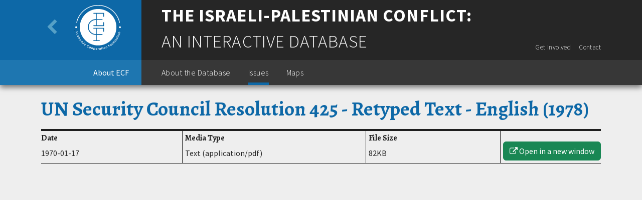

--- FILE ---
content_type: text/html; charset=UTF-8
request_url: https://ecf.org.il/media_items/958
body_size: 8870
content:



<!DOCTYPE html>
<html lang="en" xmlns="http://www.w3.org/1999/html">
<head>
    <meta charset="utf-8">
    <meta name="viewport" content="width=device-width, initial-scale=1">
    <link rel="icon" type="image/ico" href="/assets/img/favicon.ico" />
    <title>ECF - Economic Cooperation Foundation: UN Security Council Resolution 425 - Retyped Text - English (1978)</title>
    <script src="https://use.fontawesome.com/3b06ded047.js"></script>
    <link rel="stylesheet" href="/assets/lib/bootstrap/css/945fb3ff8106aaf5eda73c29e0d47826-bootstrap.min.css">
    <link rel="stylesheet" href="/assets/vnd/swal/64909aaf85c1c792b480608fc16d419c-sweet-alert.css">
    <link rel="stylesheet" href="/assets/css/5c49c81c20a901dd54d0d16699c41abf-main.min.css">
    <link rel="stylesheet" href="/assets/css/2c70ce71fd25a886e26166bc3c2f98f4-frontEnd.min.css">
    <meta property="og:type" content="article" />


  <meta name="twitter:title" content="UN Security Council Resolution 425 - Retyped Text - English (1978)" />
  <meta property="og:title"  content="UN Security Council Resolution 425 - Retyped Text - English (1978)" />

  <meta property="og:description"  content="UN Security Council Resolution 425 - Retyped Text - English (1978). United Nations Security Council (1978) Resolution 425, 19 March 1978, S/RES/425." />
  <meta name="twitter:description" content="UN Security Council Resolution 425 - Retyped Text - English (1978). United Nations Security Council (1978) Resolution 425, 19 March 1978, S/RES/425." />
  <meta name="description" content="UN Security Council Resolution 425 - Retyped Text - English (1978). United Nations Security Council (1978) Resolution 425, 19 March 1978, S/RES/425.">

<meta name="twitter:card" content="UN Security Council Resolution 425 - Retyped Text - English (1978). United Nations Security Council (1978) Resolution 425, 19 March 1978, S/RES/425."/>

<meta name="keywords" content="historic document, UN, English, -, Retyped, Text, (1978), Security, Council, 425, Resolution">

    
  <link rel="stylesheet" href="/assets/css/98ecc5425989ddbea86ab130edf58335-term.min.css">

</head>
<body>
    <a href="#content" class="sr-only">Skip to main content</a>
    <header class="d-none d-md-block">
      <div class="bkg">
        <div class="LT"></div>
        <div class="RT"></div>
        <div class="LB"></div>
        <div class="RB"></div>
      </div>
      <div class="container-lg">
        <div class="row">
          <div class="col items">
            <div class="logo-container LT">
              <a href="/">
                <span class="fa fa-chevron-left fa-2x"></span>
                <img src="/assets/img/0bdeaa27b44ff8bc8acd7b9d05f3d70d-ECF-Logo-text-white.svg" alt="ECF logo" height="90">
              </a>
            </div>
            <div class="RT">
              <h1 style="grid-row:1; grid-column: 1/4"><a href="/db/">The Israeli-Palestinian Conflict:</a></h1>
              <h2 style="grid-row:2"><a href="/db/">An Interactive Database</a></h2>
              <a class="d-none d-lg-block smallLink" style="grid-row:2" href="/get-involved/">Get Involved</a>
              <a class="d-none d-lg-block smallLink" style="grid-row:2" href="/contact-us/">Contact</a>
            </div>
            <div class="LB">
              
                <a href="/about-ecf/overview#start">About ECF</a>
            </div>
            <ul class="ecf-nav RB">
              
                <li >
                  <a href="/about-db/#start">About the Database</a>
                </li>
              
                <li class="active">
                  <a href="/issues/#start">Issues</a>
                </li>
              
                <li >
                  <a href="/maps/#start">Maps</a>
                </li>
              
              <li class="d-lg-none">
                <a href="/get-involved/">Get Involved</a>
              </li>
              <li class="d-lg-none">
                <a href="/contact-us/">Contact</a>
              </li>
            </ul>
          </div>
        </div>
      </div>
    </header>
    
    <nav class="d-md-none navbar navbar-dark bg-dark">
      <div class="container-fluid">
        <a class="navbar-brand" href="/"><img src="/assets/img/0bdeaa27b44ff8bc8acd7b9d05f3d70d-ECF-Logo-text-white.svg" alt="ECF logo" height="38"> ECF<strong class="text-ecflb">Maps &amp; Data</strong></a>
        <button class="navbar-toggler" type="button" data-bs-toggle="collapse" data-bs-target="#mobileNav" aria-controls="mobileNav" aria-expanded="false" aria-label="Toggle navigation on mobile">
          <span class="navbar-toggler-icon"></span>
        </button>
        <div class="collapse navbar-collapse" id="mobileNav">
          <div class="navbar-nav">
          
            <a class="nav-link " href="/about-ecf/overview#start">About ECF</a>
          
            <a class="nav-link " href="/about-db/#start">About the Database</a>
          
            <a class="nav-link active" href="/issues/#start">Issues</a>
          
            <a class="nav-link " href="/maps/#start">Maps</a>
          
            <a class="nav-link" href="/get-involved/">Get Involved</a>
            <a class="nav-link" href="/contact-us/">Contact</a>
          </div>
        </div>
      </div>
    </nav>
    <div class="container" id="content">
      
  <div class="row">
  <div class="col">
    <div class="pageTitleRow-ctnr">
      <h1>UN Security Council Resolution 425 - Retyped Text - English (1978)</h1>
      <div class="pageTitleRow-component"> </div>  
      
    </div>
  </div>
</div>


  <div class="row my-2">
    <div class="col">
      <div class="metadataRowFlex">
        <div class="metadataCard">
          <h5>Date</h5>
          1970-01-17
        </div>
        <div class="metadataCard">
          <h5>Media Type</h5>
          Text (application/pdf)
        </div>
        <div class="metadataCard">
          <h5>File Size</h5>
          82KB
        </div>
        <div class="metadataCard centerButton">
          <a class="btn btn-success" href="https://content.ecf.org.il/files/M00712_UNSCRes425RetypedTextEnglish.pdf" target="_blank"><i class="fa fa-external-link"></i>
            Open in a new window</a>
        </div>
      </div>
    </div>
  </div>
  
      
        
  <div class="row">
    <div class="col">
      <div class="mediaItem">
      
        
              <div class="embed-responsive">
                <iframe class="embeddedPdf" src="https://content.ecf.org.il/files/M00712_UNSCRes425RetypedTextEnglish.pdf"></iframe>
              </div>
        
      
      </div>
    </div>
  </div>
  <div class="row">
    <div class="col">
      <h5>Citation</h5>
      <p>
        United Nations Security Council (1978) Resolution 425, 19 March 1978, S/RES/425.
      </p>
      <p>
        <i>abbr.: United Nations 1978.</i>
      </p>
    </div>
  </div>

      
    

    </div>
    <footer>
      <div class="footer-top">
       <p class="donors">
  The database project was made possible by the generous support of:
</p>
<table style="border:none; border-spacing: 0">
  <tr>
    <td><img class="donors" src="/assets/img/04fc99dc0e161b62580d73c797039535-Embassy-of-Denmark.png" alt="Embassy of Denmark Logo"></td>
  </tr>
  <tr>
    <td class="donors"><em>Embassy of Denmark</em> Tel-Aviv</td>
  </tr>
</table>
      </div>
      <div class="footer-bottom">
        <ul>
          <li>&copy; ECF 2015-Present </li>
          <li><a href="/tos/">Terms of Service</a></li>
          <li><a href="/contact-us/">Contact</a></li>
          <li><a href="/get-involved/">Get Involved</a></li>
        </ul>
      </div>
    </footer>
    <script src="/assets/lib/jquery/d90567c4cdad431137dfb61d79a583ed-jquery.min.js"></script>
    <script src="/assets/lib/tether/js/ecdfd3dc464ceda5f483bb5c96a6e3d2-tether.min.js"></script>
    <script src="https://cdn.jsdelivr.net/npm/@popperjs/core@2.9.2/dist/umd/popper.min.js"></script>
    <script src="/assets/lib/bootstrap/js/22a139dbfe56773e4553d36f7f525fae-bootstrap.min.js"></script>
    <script src="/jsRoutes"></script>
    <script src="/assets/js/cff63b73000659f369f5f17093b23d99-Utils.js"></script>
    <script src="/assets/js/87e59f368c5f2af4850b319a60c5becb-BackgroundImageRotator.js"></script>
    
  <script type="text/javascript">
    $(document).ready( function(){
        BackgroundImageRotator.useDefault();
    } );
  </script>
  <script>
    (function(i,s,o,g,r,a,m){i['GoogleAnalyticsObject']=r;i[r]=i[r]||function(){
          (i[r].q=i[r].q||[]).push(arguments)},i[r].l=1*new Date();a=s.createElement(o),
        m=s.getElementsByTagName(o)[0];a.async=1;a.src=g;m.parentNode.insertBefore(a,m)
    })(window,document,'script','//www.google-analytics.com/analytics.js','ga');

    ga('create', 'UA-75085410-1', 'auto');
    ga('send', 'pageview');

</script>
</body>
</html>







--- FILE ---
content_type: text/css; charset=UTF-8
request_url: https://ecf.org.il/assets/css/5c49c81c20a901dd54d0d16699c41abf-main.min.css
body_size: 1639
content:
body{background-color:#eee;padding-bottom:0;min-height:100vh;display:flex;flex-direction:column}a{color:#094b78}a:hover{color:#094b78;text-decoration:underline}.buttonBar{float:right;padding:0 0 0 .25em;border-left:1px solid rgba(0,0,0,0.25);white-space:nowrap}.buttonBar .btn{margin-left:.25em}.noData{color:#a2a2a2;text-shadow:0 2px 1px #fff;padding:1em;text-align:center}.titledValue .title{font-weight:bold;width:100px;display:inline-block}.titledValue .value{display:inline-block}.titledValue .missingData{color:#c8c8c8}tr.infoLine td.infoCell{border-top:none}.d-grid-2up{grid-template-columns:auto auto}.placeholder{border-radius:5px;border:1px solid #007700;background-color:#4f4;color:#007700;font-style:italic;padding:3em;box-shadow:0 2px 4px rgba(0,0,0,0.5) inset;text-shadow:0 2px 4px rgba(0,0,0,0.5)}.code{font-family:Menlo,Monaco,Courier,monospace}.help-icon{display:block;margin-left:auto;margin-right:auto;text-align:center}.tagsContainer{text-align:center}.tag{display:inline-block;color:white;border-radius:7.66666667px;padding:4px;margin:3px;cursor:pointer;font-size:8pt;font-family:"Source Sans Pro",Helvetica,Arial,sans-serif}.tag:before{content:"#";display:inline}.tag .badge{background-color:white;color:#6f6f6f;border-radius:5.75px;padding:4px;font-size:8pt;margin-left:.5em;font-weight:normal}.tag:hover{text-decoration:none;background-color:#1187d7}a.tag:hover{color:white}.tag:active{text-decoration:none;background-color:#0d69a8}.tag:empty{display:none}.tag-default{background-color:#6f6f6f}.tag-selected{background-color:#0d69a8}.tag-default span.badge{background-color:white;color:#6f6f6f}.tag-selected span.badge{background-color:white;color:#0d69a8}ul.cardList{list-style-type:none;margin:0;padding:0}ul.cardList li.mapCard{padding-bottom:1em;border-bottom:1px solid rgba(0,0,0,0.1);margin-bottom:.5em}ul.cardList li.mapCard h3{font-size:1.2em;border-bottom:none;padding-bottom:0;margin-bottom:.5em}ul.cardList li.mapCard h3 a{text-decoration:none}ul.cardList li.mapCard .tagContainer{margin:.5em 0}ul.cardList li.mapCard:last-child{border-bottom:none}ul.cardList li.mapCard .description{font-size:.9em;padding:.5em;background-color:rgba(0,0,0,0.025);border:1px solid rgba(255,255,255,0.1);border-radius:3px;-webkit-transition:height .5s;-moz-transition:height .5s;-ms-transition:height .5s;-o-transition:height .5s;transition:height .5s}.badLink{background-color:#FF0000;color:#FF0}.itemList li{margin:.5em 0;position:relative;padding:3px}.itemList li a.itemTitle{display:block}.itemList li a.itemTitle:hover{background-color:rgba(255,255,0,0.4);text-shadow:0 2px 8px rgba(0,0,0,0.5)}.itemList li .itemActions{position:absolute;right:0;top:0;bottom:0;width:auto}.itemList li:nth-child(odd){background-color:rgba(128,128,255,0.05)}.navbarCtnr{background-color:#FFF;margin-bottom:1em;box-shadow:0 3px 6px rgba(0,0,0,0.25)}footer.backOffice{margin-top:auto;border-top:1px solid black;padding:1em;background-color:#BBB;box-shadow:0 4px 4px rgba(0,0,0,0.25) inset}.mapValidator .message{display:inline-block;margin-left:1em}.subTopicText{border-bottom:1px solid #CCCCCC}.subTopicText h3{border:none;margin:1em 0 .5em 0}.imageRadio{border:1px solid rgba(0,0,0,0.25);padding:4px;border-radius:4px}.imageRadio img{vertical-align:middle}.subIcon{font-size:small;position:relative;left:-0.3em;top:-0.3em}.breadcrumbECF{background-color:transparent;margin-top:1em}.breadcrumbECF li a{color:#0D68A7}main>h1{margin:1.5em 0 .5em 0}.pageTitleRow-ctnr{display:flex;flex-direction:row;flex-flow:wrap;margin:1.5em 0 .5em 0}.pageTitleRow-ctnr h1{flex-grow:1;flex-shrink:1;color:black;font-weight:bold;margin:0;color:#0D68A7}.pageTitleRow-ctnr hr.vr{margin-left:1em}.pageTitleRow-ctnr .pageTitleRow-component{flex-grow:0;flex-shrink:0;display:flex;flex-direction:row;align-items:center;justify-content:flex-end}.pageTitleRow-ctnr .pageTitleRow-component .btn{margin-left:.5em}.pageTitleRow-ctnr .pageTitleRow-component .btn i{vertical-align:middle}.pageTitleRow-ctnr .pageTitleRow-component .vSep{display:inline-block;height:100%;border-left:1px solid rgba(0,0,0,0.25);border-right:1px solid rgba(255,255,255,0.75);width:2px;margin:0 .5em 0 1em}.pageTitleRow-ctnr .pageTitleRow-subtitle{width:100%;flex-grow:0;flex-shrink:0;font-size:.9em;color:#446}.well{border-radius:5px;background-color:rgba(0,0,0,0.05);box-shadow:0 2px 8px rgba(0,0,0,0.4) inset;padding:1em}.well .btn{box-shadow:0 2px 8px rgba(0,0,0,0.4)}ol.publicationPath{list-style:none;padding:3px}ol.publicationPath li{display:inline-block;margin:0}ol.publicationPath li a{display:block;padding:0 12px;height:24px;background-color:white;border:1px solid black;border-radius:0 0 12px 0;box-shadow:0 2px 4px rgba(0,0,0,0.2) inset,0 2px 4px rgba(0,0,0,0.2);text-shadow:0 2px 2px rgba(0,0,0,0.2);text-decoration:none}ol.publicationPath li a:hover{background-color:yellow}.label-info{background-color:#0D68A7}.page-item.active .page-link{color:white;background-color:#1E76B0}.page-item .page-link{color:#1E76B0;background-color:white}.text-ecflb{color:#1E76B0}a.navbar-link{text-decoration:none}strong.text-ecflb{text-decoration:none;font-weight:bold}

--- FILE ---
content_type: text/css; charset=UTF-8
request_url: https://ecf.org.il/assets/css/2c70ce71fd25a886e26166bc3c2f98f4-frontEnd.min.css
body_size: 2768
content:
@import url(https://fonts.googleapis.com/css?family=Source+Sans+Pro:400,400italic,300,600,700|Alegreya:700);.termList{background-color:#DDD;box-shadow:0 2px 4px rgba(0,0,0,0.5) inset;border:1px solid #AAA}.termList li.term{border:1px solid #EEE;background-color:#f5f5f5;margin:.5em;padding:.5em;box-shadow:0 2px 4px rgba(0,0,0,0.5)}.termList li.term div.termName{font-weight:bold}.termList li.term div.buttons{float:right}.vh-50{height:50vh;overflow-y:scroll}.btn-ecf{color:white;background-color:#0D68A7;border-color:#094b78}.btn-outline-ecf{border-color:#094b78;color:#094b78}.btn-outline-ecf:hover{background-color:#094b78;color:white}.formHelpText{line-height:2.5;color:#6c757d;margin-top:.25rem;font-size:.875em}body{font-family:"Source Sans Pro",Helvetica,Arial,sans-serif;color:#262626;padding-bottom:0;display:flex;flex-direction:column;min-height:100vh}h1{color:#0D68A7;font-family:'Alegreya',serif;margin-top:70px}h2{margin:70px 0;border-top:1px solid #373737;padding-top:70px;font-family:'Alegreya',serif}h3{font-family:'Alegreya',serif;border-bottom:1px solid #888;padding-bottom:16px;margin-bottom:20px}h4{color:#0D68A7;font-family:'Alegreya',serif;border-bottom:1px solid #888;padding-bottom:16px;margin-top:25px;margin-bottom:20px}h5{font-family:'Alegreya',serif;font-weight:bold}hr{border-bottom:1px solid #262626}.runningText{font-size:16px;line-height:1.8}.runningText ul{padding-left:1em}.beta-notice{color:#0D68A7}header .bkg{position:absolute;top:0;left:0;right:0;z-index:-1;display:grid;height:170px;grid-template-rows:120px 50px;grid-template-columns:1fr 1fr;box-shadow:0 5px 10px rgba(0,0,0,0.5)}header .bkg .LT{background-color:#0D68A7}header .bkg .RT{background-color:#262626}header .bkg .LB{background-color:#1E76B0}header .bkg .RB{background-color:#373737}header .items{display:grid;height:170px;grid-template-rows:120px 50px;grid-template-columns:200px 1fr}header .items .LT{background-color:#0D68A7}header .items .RT{background-color:#262626;display:grid;grid-template-columns:1fr auto auto;grid-template-rows:1fr;padding-left:40px;padding-bottom:1rem}header .items .RT h1,header .items .RT h2{align-self:center;font-family:'Source Sans Pro',sans-serif;text-transform:uppercase;color:white;font-size:2.2rem;font-weight:700;letter-spacing:.03em;margin:0;border:none}header .items .RT h1 a,header .items .RT h2 a{color:white;text-decoration:none}header .items .RT h2{font-weight:300;padding-top:0;white-space:nowrap}header .items .RT a{color:white;text-decoration:none;display:block}header .items .RT a.smallLink{text-align:right;padding:0 0 0 1rem;align-self:end;font-size:10pt;font-weight:300;letter-spacing:.03em}header .items .RT a.smallLink:hover{color:#1E76B0}header .items .LB{background-color:#1E76B0}header .items .LB a{color:white;display:block;height:100%;line-height:50px;text-decoration:none;text-align:right;padding-right:25px}header .items .LB a:hover{color:#262626}header .items .RB{background-color:#373737}header .items .logo-container{width:200px;text-align:left;background-color:#0D68A7;padding:10px;margin:0}header .items .logo-container img{vertical-align:middle}header .items .logo-container span{position:relative;top:7px;color:#56A0C6;margin-right:1em}header .items .logo-container a{display:block;border-radius:10px}header .items .logo-container a:hover{background-color:rgba(0,0,0,0.1)}header .items .ecf-nav{height:50px;padding:0 0 0 40px;list-style:none;position:relative;border:0}header .items .ecf-nav li{display:inline-block;margin-right:2em;height:100%;line-height:50px;position:relative}header .items .ecf-nav li.active:after{content:"";display:block;position:absolute;height:5px;left:0;right:0;bottom:0;background-color:#0D68A7}header .items .ecf-nav li:hover::after{content:"";display:block;position:absolute;height:5px;left:0;right:0;bottom:0;background-color:#0D68A7}header .items .ecf-nav li a{text-shadow:none;color:#FFF;font-weight:300;font-size:16px;letter-spacing:.03em;text-decoration:none}header .items .ecf-nav li a:hover{background-color:transparent;color:white}header .items .ecf-nav li a:active{background-color:transparent;color:#6F6F6F}header .items .ecf-nav li a:focus{background-color:transparent;color:#6F6F6F}header.ecfHeader .bkg .LT{background-color:#0D68A7}header.ecfHeader .bkg .RT{background-color:#262626}header.ecfHeader .bkg .LB{background-color:#1E76B0}header.ecfHeader .bkg .RB{background-color:#373737}header.ecfHeader .items{grid-template-columns:1fr 200px}header.ecfHeader .items .LT{display:flex;flex-direction:row;align-items:end}header.ecfHeader .items .LT ul.small-links{margin-left:auto;list-style:none;margin-right:.5em;align-self:flex-end}header.ecfHeader .items .LT ul.small-links li{display:inline-block;padding:0 .5em}header.ecfHeader .items .LT ul.small-links li a{display:block;color:white;height:100%;text-decoration:none;font-size:10pt;font-weight:300;letter-spacing:.03em}header.ecfHeader .items .LT ul.small-links li a:hover{color:#262626}header.ecfHeader .items .RT{display:grid;font-family:"Open Sans",Helvetica,Arial,sans-serif;font-weight:bold;color:white;text-transform:uppercase;font-size:17pt;align-self:center;padding:0 0 0 1rem}header.ecfHeader .items .RT a:hover{color:#0D68A7}header.ecfHeader .items .LB ul.navEcf li.nav-item a.nav-link{padding:0 1rem !important}header.ecfHeader .items .LB ul.navEcf li.nav-item a.dropdown-item{color:#0D68A7;text-align:left}header.ecfHeader .items .LB ul.navEcf li.nav-item.active a.nav-link{font-weight:bold}header.ecfHeader .items .RB{padding-left:1rem;align-self:center}header.ecfHeader .items .RB a{color:#FFF;text-decoration:none}header.ecfHeader .items .RB a:hover{color:#1E76B0}footer{font-size:.8em;text-align:center;font-family:'Source Sans Pro',sans-serif;margin-top:auto}footer em{font-weight:bold;font-style:normal}footer .footer-top{margin-top:50px;padding:1em;background-color:#373737;color:white}footer .footer-top table{margin:auto}footer .footer-top table td{text-align:center;padding:5px}footer .footer-top .donors{color:#c3c3c3}footer .footer-top img.donors{opacity:.76}footer .footer-bottom{background-color:#262626;color:#6F6F6F;padding:1em 0 2em 0}footer .footer-bottom ul{list-style:none;padding:0;margin:0}footer .footer-bottom ul li{margin:0;padding:10px;display:inline-block;color:#a2a2a2}footer .footer-bottom ul li a{color:#a2a2a2}footer .footer-bottom ul li a:hover{color:#1E76B0;text-decoration:none}footer .footer-bottom ul li a:active{color:yellow}.topicItemsGrid{display:grid;grid-template-columns:1fr 1fr 1fr 1fr;grid-column-gap:1em}@media (max-width:768px){.topicItemsGrid{display:grid;grid-template-columns:1fr 1fr;grid-column-gap:1em}}@media (max-width:567px){.topicItemsGrid{display:block}}.topicItem{text-align:left;margin-top:70px;margin-bottom:70px}.topicItem h5{text-align:center;background-color:#373737;font-family:"Source Sans Pro",Helvetica,Arial,sans-serif;font-weight:600;letter-spacing:.03em;color:white;font-size:12pt}.topicItem h5 a{padding:3px;color:white;display:block;margin:0}.topicItem h5 a:hover{color:white;text-decoration:none;background-color:#1E76B0}.topicItem h6{text-align:left;font-size:10pt;font-family:"Source Sans Pro",Helvetica,Arial,sans-serif;font-weight:600}.topicItem ul.subTopics{text-align:left;padding-left:1em}.categoryItemCtnr{display:grid;grid-template-columns:1fr 1fr 1fr;grid-gap:.5em}@media (max-width:768px){.categoryItemCtnr{grid-template-columns:1fr;grid-column-gap:1em}}.categoryItem{text-align:center}.categoryItem a{border-radius:5px;background-color:#0D68A7;margin:.3em;padding:.8em;font-size:1.2em;color:white;display:block}.categoryItem a:hover{box-shadow:0 2px 5px rgba(0,0,0,0.5);text-decoration:none;background-color:#1E76B0}.categoryItem a:active{color:yellow}.feature{font-size:1.2em;text-align:center;margin-top:70px;margin-bottom:70px}.feature .fa{color:#373737}.feature strong{display:block}.feature strong a{color:#373737}.feature strong a:hover{color:#1E76B0;text-decoration:none}#coverPhoto{background-size:100% auto;background-position-y:-20px;background-color:#094b78;background-repeat:no-repeat;background-attachment:fixed;z-index:-3;position:relative}#coverPhoto .copyright{position:absolute;z-index:1;transform:rotate(90deg);top:9px;left:11px;transform-origin:0;color:white;font-size:small;text-shadow:0 0 4px black}#coverPhoto .row{height:300px;align-items:end}#coverPhoto h1{color:#FFF;font-family:"Source Sans Pro",Helvetica,Arial,sans-serif;font-weight:700;font-size:28pt;text-transform:uppercase;letter-spacing:.03em;text-shadow:0 0 8px black}iframe{border:none}.divider{border-bottom:1px solid #888;margin:25px 0}.columnTagsContainer{column-count:4;-moz-column-count:4;-webkit-column-count:4;text-align:left}.columnTagsContainer a{display:block;color:#262626;text-decoration:underline}.columnTagsContainer a:hover{color:#0D68A7}.columnTagsContainer .letter{margin:.5em 0}.columnTagsContainer .letter .cap{color:white;background-color:black;display:inline-block;width:1.4em;height:1.4em;text-align:center;font-weight:bold}@media screen and (max-width:991px){.columnTagsContainer{column-count:2;-moz-column-count:2;-webkit-column-count:2}}@media screen and (max-width:576px){.columnTagsContainer{column-count:1;-moz-column-count:1;-webkit-column-count:1}}.ecfULGray{color:#6F6F6F}.errorMessage{margin:4em auto;width:80%;text-align:center;border-top:1px solid black;border-bottom:1px solid black;padding:2em}.errorMessage h1{font-family:"Open Sans",Helvetica,Arial,sans-serif;font-size:36pt;font-weight:bold;margin-bottom:.5em}ol.publications{padding:0;list-style:none}ol.publications li.publicationItem{padding:0;border:1px solid rgba(0,0,0,0.1);margin:0 0 5px 0}ol.publications li.publicationItem a{padding:5px;display:block;text-decoration:none;transition:background-color ease-out .5s}ol.publications li.publicationItem a:hover{background-color:rgba(255,255,255,0.7)}ol.publications li.publicationItem a:active{background-color:rgba(255,255,128,0.8)}ol.publications li.publicationItem:nth-child(odd){background-color:rgba(0,0,32,0.1)}ol.publications li.publicationItem .itemType{padding:5px;float:right}ol.publications li.publicationItem .description{padding:5px;margin-left:18px;font-size:.9em;height:2em;overflow:hidden;transition:height ease-out .5s}.imagePublicationCtnr{display:block;text-decoration:none}.imagePublicationCtnr .imagePublication{display:block;max-width:100%;margin:auto}.publicationDate{font-weight:normal;font-style:italic}div.whatWeDo{display:grid;grid-template-columns:1fr 1fr;grid-template-rows:4fr}div.whatWeDo .imageBox img{display:block;padding:0;margin:0;width:100%;height:100%;object-fit:cover}div.whatWeDo .textBox{display:flex;flex-direction:column;color:white;background-color:#007db7;font-family:"Source Sans Pro",Helvetica,Arial,sans-serif;justify-content:center;padding:4em}div.whatWeDo .textBox h3{font-weight:bold;font-family:"Source Sans Pro",Helvetica,Arial,sans-serif;border:none}div.whatWeDo .textBox a{display:block;color:white;text-decoration:underline}div.whatWeDo .textBoxDark{background-color:#16387b}@media (max-width:1200px){div.whatWeDo{display:grid;grid-template-columns:1fr;grid-template-rows:8fr}}@media (min-width:1201px){div.whatWeDo .imageBox.r2{grid-row:2;grid-column:1}div.whatWeDo .textBox.r2{grid-row:2;grid-column:2}div.whatWeDo .imageBox.r4{grid-row:4;grid-column:1}div.whatWeDo .textBox.r4{grid-row:4;grid-column:2}}img.topBandImage{object-fit:cover;max-height:400px;display:block;width:100%}

--- FILE ---
content_type: text/css; charset=UTF-8
request_url: https://ecf.org.il/assets/css/98ecc5425989ddbea86ab130edf58335-term.min.css
body_size: 445
content:
.metadataRowFlex{display:flex;flex-direction:row;border-top:4px solid #1e1e1e;border-bottom:1px solid #1e1e1e;flex-wrap:wrap}.metadataRowFlex h5{border:none;padding:0}.metadataRowFlex .metadataCard{padding:5px;flex-grow:1;border-right:1px solid #1e1e1e}.metadataRowFlex .metadataCard:first-child{padding-left:0}.metadataRowFlex .metadataCard:last-child{flex-grow:0;border-right:none;padding-right:0}@media (max-width:768px){.metadataRowFlex{flex-direction:column}.metadataRowFlex .metadataCard{border-right:none;border-bottom:1px solid #1e1e1e;padding:5px}.metadataRowFlex .metadataCard h5{display:inline-block}.metadataRowFlex .metadataCard:first-child{padding-left:5px}}h1{color:#1e1e1e}h5{font-family:'Alegreya',serif;font-size:16px;font-weight:bold;color:#1e1e1e;border-bottom:1px solid #1e1e1e;padding:1em 0}h6{display:inline;font-family:'Alegreya',serif;font-size:14px;font-weight:bold;color:#1e1e1e}a.topic{font-weight:bold}a.tagLink{font-style:italic}.termBody{margin-top:1em}.mediaItem{text-align:center}.mediaItem img{max-width:100%}.mediaItem .embeddedPdf{width:100%;height:70em}.centerButton a.btn{display:block;margin-top:1em}.mediaItems{list-style:none;padding:none}

--- FILE ---
content_type: application/javascript; charset=UTF-8
request_url: https://ecf.org.il/assets/js/cff63b73000659f369f5f17093b23d99-Utils.js
body_size: 2977
content:
/* jshint esversion:6 */

/**
 * Generally useful javascript utilities.
 */

function autoHeight( emt ) {
    var clone = emt.clone();
    clone.css('height', 'auto');
    clone.css('visibility', 'hidden');

    emt.parent().append(clone);
    var height = clone.innerHeight();
    clone.remove();
    return height;
}

function toggleDescription(btn) {
    const $btn = $(btn);
    const $parent = $btn.parent().parent();
    const shouldExpand = $parent.data("state") !== "expanded";

    if ( shouldExpand ) {
        if ( $parent.data("originalHeight") === undefined ) {
            $parent.data("originalHeight", $parent.innerHeight());
        }
        var newHeight = Math.round(autoHeight($parent));
        $parent.css("height", newHeight+"px");
        $btn.text("Less");
        $parent.data("state","expanded");
    } else {
        $parent.css("height", $parent.data("originalHeight")+"px");
        $btn.text("More");
        $parent.data("state","folded");
    }
}

var makeHighlightFunction = function( color ) {
    return function( $emt ) {
        $emt.animate(
            {"background-color": color},
            {
                duration: 1000,
                complete: function () {
                    $emt.animate({"background-color": "#FFF"}, {duration: 1000});
                }
            });
    };
};

var Utils = (function () {
    var NUM_FORMAT_REGEX = /(.)(?=(\d{3})+$)/g;
    var POSSIBLE_YEAR_NAMES = ["established", "since", "year", "until"];
    var formatNumber = function(num, precision) {
        return String(num.toFixed(Math.max(0, ~~precision))).replace(NUM_FORMAT_REGEX,'$1,');
    };


    var defaultHtmlToTableOptions = {
        headers: ["Key", "Value"],
        tableClass: "utils-propertyTable"
    };

    /**
     * Some useful values filters for key-value tables.
     * @type type
     */
    var filters = {
      removeUnderscore: function(kv) {
          if (kv) {
              if ( typeof(kv.value) !== "string" ) {
                  kv.value = String(kv.value);
              }
            return {
                key:kv.key.replace(/_/g," "),
                value: (kv.value.replace) ? kv.value.replace(/_/g, " ") : kv.value
            };
          } else {
              return null;
          }
      },
      emptyToLabel: function(kv) {
          if (kv) {
            if ( typeof(kv.value) !== "string" ) {
                kv.value = String(kv.value);
            }
            var value=kv.value.trim();

            if ( (value === "") ||
                  ( value.toLowerCase() === "<null>") ||
                  ( value.toLowerCase() === "null")   ||
                  ( value.toLowerCase() === "undefined") ) {
              value = '<span class="noData">No Data</span>';
            }

            return { key:kv.key, value:value };

          } else {
              return null;
          }
      },
      formatNumbers: function(kv){
        if ( kv ) {
            var nVal = Number(kv.value);
            if ( !isNaN(nVal) ) {
                var ttl = kv.key.trim().toLowerCase();
                if ( POSSIBLE_YEAR_NAMES.indexOf(ttl) === -1 && ttl.indexOf("year")===-1 ) {
                    var pcsn = (nVal%1>0) ? 2 : 0;
                    return {
                        key: kv.key,
                        value: formatNumber(Number(kv.value),pcsn)
                    };
                }
            }
            return kv;
        }
      }
    };

    var makeElement = function (type, options, content) {
        var emt = document.createElement(type);
        var $emt = $(emt);
        if (typeof options === 'string') {
            options = {
                classes: [options]
            };
        }
        if (options) {
            if (options.classes) {
                if (typeof options.classes === 'string') {
                    $emt.addClass(options.classes);
                } else {
                    for (var cls in options.classes) {
                        $emt.addClass(options.classes[cls]);
                    }
                }
            }
            if ( options.data ) { $emt.data(options.data); }
            if ( options.id ) { emt.id = options.id; }
            if ( options.value ) { $emt.val(options.value); }
            if ( options.type ) { emt.type=options.type; }
            if ( options.name ) {emt.name=options.name; }
            if ( options.src ) {emt.src=options.src; }
            if ( options.placeholder ) { emt.placeholder=options.placeholder; }
            if ( options.selected ) { emt.selected=true; }
            if ( options.checked ) { emt.checked=true; }
        }

        if (typeof content !== 'undefined') {
            if ( !$.isArray(content) ) {
                content = [content];
            }
            $(content).each( function(i,sub) {
                if (typeof sub === 'string') {
                    $emt.append(document.createTextNode(sub));
                } else {
                    $emt.append(sub);
                }
            });
        }
        return emt;
    };

    var makeA = function (href, options, content) {
        var emt = makeElement("a", options, content);
        emt.href = href;
        return emt;
    };

    var makeLi = function (options, content) {
        return makeElement("li", options, content);
    };

    var makeButton = function (onClick, options, content) {
        var btn = makeElement("button", options, content);
        btn.onclick = onClick;
        return btn;
    };

    return {
        makeA: makeA,
        makeLi: makeLi,
        makeButton: makeButton,
        makeDiv: function(options, content) {
            if ( content ) {
                return makeElement("div", options, content) ;
            } else {
                return makeElement("div", {}, options );
            }
        },
        makeElement: makeElement,
        /**
         * Draws mapbox style `style` on DOM element canvas
         */
        drawStyleOnCanvas: function (style, canvas) {
            var lineWidth = 0; //have to limit this, due to small size of legend.
            var lineOffset = 0;
            if (style.stroke) {
                lineWidth = Math.max(Math.min(style.weight, 8), 1);
                lineOffset = lineWidth;
            }
            var x = canvas.width / 2;
            var y = canvas.height / 2;
            var r = Math.max(Math.min(x, y) - lineOffset, 5);


            var context = canvas.getContext("2d");
            context.save();
            context.clearRect(0, 0, canvas.width, canvas.height);

            if (style.fill) {
                context.fillStyle = style.fillColor;
                context.globalAlpha = style.fillOpacity || 1;
                context.beginPath();
                context.arc(x, y, r, 0, 2 * Math.PI, false);
                context.fill();
            }
            if (style.stroke) {
                if (style.dashArray) {
                    context.setLineDash(style.dashArray.split(" "));
                }
                context.strokeStyle = style.color;
                context.globalAlpha = style.opacity || 1;
                context.lineCap = style.lineCap;
                context.lineWidth = lineWidth;

                context.beginPath();
                context.arc(x, y, r, 0, 2 * Math.PI, false);
                context.stroke();
            }
            context.restore();
        },

        fa: function (iconName) {
            return makeElement("i", {
                classes: ["fa", "fa-" + iconName]
            });
        },

        filters:filters,

        /**
         * Creates an HTML table from the object's properties.
         * @param {any} obj The object
         * @param {type} options Table options - see #defaultHtmlToTableOptions in this object.
         * @param { Array of (key,value)->(key,value) } filters for the generated table cells.
         * @returns {Element}
         */
        objectToHtmlTable: function (obj, options, filters) {
            var table = document.createElement("table");
            if (typeof options === 'undefined') {
                options = defaultHtmlToTableOptions;
            } else {
                for (var k in defaultHtmlToTableOptions) {
                    if (defaultHtmlToTableOptions.hasOwnProperty(k)) {
                        if (!options.hasOwnProperty(k)) {
                            options[k] = defaultHtmlToTableOptions[k];
                        }
                    }
                }
            }

            if ( typeof filters === 'undefined') {
                filters = [];
            }

            if (options.headers) {
                var h0 = document.createElement("th");
                $(h0).text(options.headers[0]);
                var h1 = document.createElement("th");
                $(h1).text(options.headers[1]);
                var headerRow = document.createElement("tr");
                $(headerRow).append(h0).append(h1);
                $(table).append(headerRow);
            }

            for (var key in obj) {

                var kv = { key:key, value:obj[key] };

                var i=0;
                while ( kv && i<filters.length ) {
                    kv = filters[i](kv);
                    i = i+1;
                }
                if ( kv ) {
                    var row = document.createElement("tr");
                    var keyTh = document.createElement("th");
                    keyTh.innerHTML=kv.key;

                    var valueTd = document.createElement("td");
                    valueTd.innerHTML=kv.value;

                    row.appendChild(keyTh);
                    row.appendChild(valueTd);

                    $(table).append(row);
                }
            }

            $(table).addClass(options.tableClass);
            return table;
        },

        arrayToHtmlTable: function (arr, options, filters) {
            var table = document.createElement("table");
            if (typeof options === 'undefined') {
                options = defaultHtmlToTableOptions;
            } else {
                for (var k in defaultHtmlToTableOptions) {
                    if (defaultHtmlToTableOptions.hasOwnProperty(k)) {
                        if (!options.hasOwnProperty(k)) {
                            options[k] = defaultHtmlToTableOptions[k];
                        }
                    }
                }
            }

            if ( typeof filters === 'undefined') {
                filters = [];
            }

            if (options.headers) {
                var h0 = document.createElement("th");
                $(h0).text(options.headers[0]);
                var h1 = document.createElement("th");
                $(h1).text(options.headers[1]);
                var headerRow = document.createElement("tr");
                $(headerRow).append(h0).append(h1);
                $(table).append(headerRow);
            }

            for (var idx in arr) {
                var rowData = arr[idx];
                var kv = { key:rowData.name, value:rowData.value };

                var i=0;
                while ( kv && i<filters.length ) {
                    kv = filters[i](kv);
                    i = i+1;
                }
                if ( kv ) {
                    var row = document.createElement("tr");
                    var keyTh = document.createElement("th");
                    var valueTd = document.createElement("td");

                    keyTh.innerHTML=kv.key;
                    valueTd.innerHTML=kv.value;
                    row.appendChild(keyTh);
                    row.appendChild(valueTd);

                    $(table).append(row);
                }
            }

            $(table).addClass(options.tableClass);
            return table;
        },

        makeCounter: function (callbackOnZero) {
            var counter = 0;
            return {
                countUp: function () {
                    counter++;
                },
                countDown: function () {
                    counter--;
                    if (counter === 0) {
                        callbackOnZero();
                    }
                },
                getCount: function () {
                    return counter;
                }
            };
        },

        highlightError: makeHighlightFunction("#F00"),
        highlightSuccess: makeHighlightFunction("#8F8"),
        round: function(num, placesAfterDot) {
            if ( typeof(placesAfterDot) === 'undefined' ) {
                return Math.round(num);
            }
            var factor = Math.pow(10, placesAfterDot);
            return Math.round(num*factor)/factor;
        }
    };
}());


--- FILE ---
content_type: text/plain
request_url: https://www.google-analytics.com/j/collect?v=1&_v=j102&a=1362830306&t=pageview&_s=1&dl=https%3A%2F%2Fecf.org.il%2Fmedia_items%2F958&ul=en-us%40posix&dt=ECF%20-%20Economic%20Cooperation%20Foundation%3A%20UN%20Security%20Council%20Resolution%20425%20-%20Retyped%20Text%20-%20English%20(1978)&sr=1280x720&vp=1280x720&_u=IEBAAEABAAAAACAAI~&jid=2097743649&gjid=174766413&cid=354502933.1768985534&tid=UA-75085410-1&_gid=889398831.1768985534&_r=1&_slc=1&z=28893106
body_size: -449
content:
2,cG-NT6H1ZDW09

--- FILE ---
content_type: application/javascript; charset=UTF-8
request_url: https://ecf.org.il/assets/js/87e59f368c5f2af4850b319a60c5becb-BackgroundImageRotator.js
body_size: 876
content:
/**
 * Deals with the alternating background image of the front end pages
 */

var BackgroundImageRotator = (function(){
    var timeout = 60*1000; // each image is left this timeout (in msec)
    var images=[];
    var currentImageIdx;
    var baseUrl;
    var comps;
    var inited = false;

    function init() {
        if ( inited ) return;
        var $coverImage = $("#coverPhoto");
        comps = {
            image: $coverImage,
            caption: $coverImage.find(".copyright")
        };
        inited = true;
    }

    var preload = function(url) {
        try {
            var img = new Image();
            img.src = url;
        } catch (e) { }
    };

    var processImageData = function(data) {
        baseUrl = data.baseUrl;
        if ( window.location.protocol === "https:" && ! baseUrl.startsWith("https:") ){
            baseUrl = baseUrl.replace("http:", "https:");
        }
        images = data.images;
        if ( images.length > 1 ) {
            currentImageIdx = Math.min(Math.round(Math.random()*images.length), images.length-1);
            window.setInterval(nextImage, timeout);
        } else {
            currentImageIdx = 0;
        }
        for ( var idx in images ) {
            preload( baseUrl + images[idx].filename );
        }
        showImage(currentImageIdx);
    };

    var showImage = function( idx ) {
        var image = images[idx];
        comps.caption.html( "<strong>" + image.captionBold + "</strong> " + image.captionNormal );
        comps.image.css("background-image", "url(" + baseUrl + image.filename + ")");
        comps.image.css("background-size", image.scale);
        comps.image.css("background-position-x", image.offsetX);
        comps.image.css("background-position-y", image.offsetY);
    };

    var nextImage = function(){
        currentImageIdx = (currentImageIdx+1)%images.length;
        showImage(currentImageIdx);
    };

    var start = function() {
        init();
        $.ajax( jsRoutes.controllers.BackgroundImagesCtrl.listImages() )
            .done( function(data,status,xhr) {
               processImageData(data);
            });
    };

    function useDefault(){
        init();
        $.ajax( jsRoutes.controllers.BackgroundImagesCtrl.apiGetFrontEndImage() )
            .done(function(data,status,xhr) {
                processImageData(data);
            });
    }


    return {
        start:start,
        nextImage:nextImage,
        useDefault:useDefault
    };

})();


--- FILE ---
content_type: text/javascript
request_url: https://ecf.org.il/jsRoutes
body_size: 15084
content:
var jsRoutes = {}; (function(_root){
var _nS = function(c,f,b){var e=c.split(f||"."),g=b||_root,d,a;for(d=0,a=e.length;d<a;d++){g=g[e[d]]=g[e[d]]||{}}return g}
var _qS = function(items){var qs = ''; for(var i=0;i<items.length;i++) {if(items[i]) qs += (qs ? '&' : '') + items[i]}; return qs ? ('?' + qs) : ''}
var _s = function(p,s){return p+((s===true||(s&&s.secure))?'s':'')+'://'}
var _wA = function(r){return {ajax:function(c){c=c||{};c.url=r.url;c.type=r.method;return jQuery.ajax(c)}, method:r.method,type:r.method,url:r.url,absoluteURL: function(s){return _s('http',s)+'ecf.org.il'+r.url},webSocketURL: function(s){return _s('ws',s)+'ecf.org.il'+r.url}}}
_nS('controllers.LayersCtrl'); _root['controllers']['LayersCtrl']['importLayer'] = 
        function() {
          return _wA({method:"POST", url:"/" + "backOffice/layers/"})
        }
      ;
_nS('controllers.LayersCtrl'); _root['controllers']['LayersCtrl']['showLayer'] = 
        function(layerId0,reason1) {
          return _wA({method:"GET", url:"/" + "backOffice/layers/" + encodeURIComponent((function(k,v) {return v})("layerId", layerId0)) + _qS([(function(k,v){return v!=null?(function(k,v) {return encodeURIComponent(k)+'='+encodeURIComponent(v)})(k,v):''})("reason", reason1)])})
        }
      ;
_nS('controllers.LayersCtrl'); _root['controllers']['LayersCtrl']['deleteLayer'] = 
        function(layerId0) {
          return _wA({method:"DELETE", url:"/" + "backOffice/layers/" + encodeURIComponent((function(k,v) {return v})("layerId", layerId0))})
        }
      ;
_nS('controllers.LayersCtrl'); _root['controllers']['LayersCtrl']['listLayers'] = 
        function(name0,tags1,page2) {
          return _wA({method:"GET", url:"/" + "backOffice/layers/" + _qS([(name0 == null ? null : (function(k,v) {return encodeURIComponent(k)+'='+encodeURIComponent(v)})("name", name0)), (tags1 == null ? null : (function(k,v) {return encodeURIComponent(k)+'='+encodeURIComponent(v)})("tags", tags1)), (page2 == null ? null : (function(k,v) {return encodeURIComponent(k)+'='+encodeURIComponent(v)})("page", page2))])})
        }
      ;
_nS('controllers.LayersCtrl'); _root['controllers']['LayersCtrl']['getLayerJson'] = 
        function(layerId0) {
          return _wA({method:"GET", url:"/" + "api/layers/" + encodeURIComponent((function(k,v) {return v})("layerId", layerId0))})
        }
      ;
_nS('controllers.LayersCtrl'); _root['controllers']['LayersCtrl']['persistLayer'] = 
        function(layerId0) {
          return _wA({method:"PUT", url:"/" + "backOffice/layers/" + encodeURIComponent((function(k,v) {return v})("layerId", layerId0))})
        }
      ;
_nS('controllers.LayersCtrl'); _root['controllers']['LayersCtrl']['layerFieldList'] = 
        function(layerId0) {
          return _wA({method:"GET", url:"/" + "backOffice/layers/" + encodeURIComponent((function(k,v) {return v})("layerId", layerId0)) + "/featureMetadataFields"})
        }
      ;
_nS('controllers.LayersCtrl'); _root['controllers']['LayersCtrl']['doImportGeoJsonLayer'] = 
        function() {
          return _wA({method:"POST", url:"/" + "backOffice/layers/import/geojson"})
        }
      ;
_nS('controllers.LayersCtrl'); _root['controllers']['LayersCtrl']['duplicateLayer'] = 
        function(layerId0) {
          return _wA({method:"POST", url:"/" + "backOffice/layers/" + encodeURIComponent((function(k,v) {return v})("layerId", layerId0)) + "/duplicate"})
        }
      ;
_nS('controllers.LayersCtrl'); _root['controllers']['LayersCtrl']['listTags'] = 
        function() {
          return _wA({method:"GET", url:"/" + "api/layers/tags"})
        }
      ;
_nS('controllers.LayersCtrl'); _root['controllers']['LayersCtrl']['apiListLayers'] = 
        function(name0) {
          return _wA({method:"GET", url:"/" + "api/layers/" + _qS([(function(k,v){return v!=null?(function(k,v) {return encodeURIComponent(k)+'='+encodeURIComponent(v)})(k,v):''})("name", name0)])})
        }
      ;
_nS('controllers.LayersCtrl'); _root['controllers']['LayersCtrl']['deleteLayer'] = 
        function(layerId0) {
          return _wA({method:"DELETE", url:"/" + "backOffice/layers/" + encodeURIComponent((function(k,v) {return v})("layerId", layerId0))})
        }
      ;
_nS('controllers.GeoMapsCtrl'); _root['controllers']['GeoMapsCtrl']['createMap'] = 
        function() {
          return _wA({method:"POST", url:"/" + "backOffice/maps/"})
        }
      ;
_nS('controllers.GeoMapsCtrl'); _root['controllers']['GeoMapsCtrl']['updateMap'] = 
        function(mapId0) {
          return _wA({method:"PUT", url:"/" + "backOffice/maps/" + encodeURIComponent((function(k,v) {return v})("mapId", mapId0))})
        }
      ;
_nS('controllers.GeoMapsCtrl'); _root['controllers']['GeoMapsCtrl']['duplicateMap'] = 
        function(mapId0) {
          return _wA({method:"POST", url:"/" + "backOffice/maps/" + encodeURIComponent((function(k,v) {return v})("mapId", mapId0)) + "/duplicate"})
        }
      ;
_nS('controllers.GeoMapsCtrl'); _root['controllers']['GeoMapsCtrl']['mapViewer'] = 
        function(mapId0,options1) {
          return _wA({method:"GET", url:"/" + "maps/" + encodeURIComponent((function(k,v) {return v})("mapId", mapId0)) + _qS([(options1 == null ? null : (function(k,v) {return encodeURIComponent(k)+'='+encodeURIComponent(v)})("options", options1))])})
        }
      ;
_nS('controllers.GeoMapsCtrl'); _root['controllers']['GeoMapsCtrl']['deleteGeoMap'] = 
        function(mapId0) {
          return _wA({method:"DELETE", url:"/" + "backOffice/maps/" + encodeURIComponent((function(k,v) {return v})("mapId", mapId0))})
        }
      ;
_nS('controllers.GeoMapsCtrl'); _root['controllers']['GeoMapsCtrl']['listMaps'] = 
        function(name0,tags1,page2) {
          return _wA({method:"GET", url:"/" + "maps/search" + _qS([(function(k,v){return v!=null?(function(k,v) {return encodeURIComponent(k)+'='+encodeURIComponent(v)})(k,v):''})("name", name0), (function(k,v){return v!=null?(function(k,v) {return encodeURIComponent(k)+'='+encodeURIComponent(v)})(k,v):''})("tags", tags1), (function(k,v){return v!=null?(function(k,v) {return encodeURIComponent(k)+'='+encodeURIComponent(v)})(k,v):''})("page", page2)])})
        }
      ;
_nS('controllers.GeoMapsCtrl'); _root['controllers']['GeoMapsCtrl']['backEndListMaps'] = 
        function(name0,tags1,page2) {
          return _wA({method:"GET", url:"/" + "backOffice/maps/" + _qS([(function(k,v){return v!=null?(function(k,v) {return encodeURIComponent(k)+'='+encodeURIComponent(v)})(k,v):''})("name", name0), (function(k,v){return v!=null?(function(k,v) {return encodeURIComponent(k)+'='+encodeURIComponent(v)})(k,v):''})("tags", tags1), (function(k,v){return v!=null?(function(k,v) {return encodeURIComponent(k)+'='+encodeURIComponent(v)})(k,v):''})("page", page2)])})
        }
      ;
_nS('controllers.GeoMapsCtrl'); _root['controllers']['GeoMapsCtrl']['listMapTags'] = 
        function() {
          return _wA({method:"GET", url:"/" + "api/maps/tags"})
        }
      ;
_nS('controllers.GeoMapsCtrl'); _root['controllers']['GeoMapsCtrl']['getTagsAndCountsGrouped'] = 
        function() {
          return _wA({method:"GET", url:"/" + "api/maps/tagsGrouped"})
        }
      ;
_nS('controllers.GeoMapsCtrl'); _root['controllers']['GeoMapsCtrl']['getMapData'] = 
        function(mapId0) {
          return _wA({method:"GET", url:"/" + "api/geomaps/" + encodeURIComponent((function(k,v) {return v})("mapId", mapId0)) + "/metadata"})
        }
      ;
_nS('controllers.GeoMapsCtrl'); _root['controllers']['GeoMapsCtrl']['printMapViewer'] = 
        function(mapId0,baseLayer1,visibleLayers2,zoomLevel3,centerLat4,centerLng5) {
          return _wA({method:"GET", url:"/" + "prints/maps/" + encodeURIComponent((function(k,v) {return v})("mapId", mapId0)) + _qS([(function(k,v) {return encodeURIComponent(k)+'='+encodeURIComponent(v)})("baseLayer", baseLayer1), (function(k,v) {return encodeURIComponent(k)+'='+encodeURIComponent(v)})("visibleLayers", visibleLayers2), (function(k,v) {return encodeURIComponent(k)+'='+encodeURIComponent(v)})("zoomLevel", zoomLevel3), (function(k,v) {return encodeURIComponent(k)+'='+encodeURIComponent(v)})("centerLat", centerLat4), (function(k,v) {return encodeURIComponent(k)+'='+encodeURIComponent(v)})("centerLng", centerLng5)])})
        }
      ;
_nS('controllers.TermCtrl'); _root['controllers']['TermCtrl']['listTerms'] = 
        function(name0,topicIds1,categoryIds2,sortBy3,tags4,page5) {
          return _wA({method:"GET", url:"/" + "issues/listIssues" + _qS([(function(k,v){return v!=null?(function(k,v) {return encodeURIComponent(k)+'='+encodeURIComponent(v)})(k,v):''})("name", name0), (function(k,v){return v!=null?(function(k,vs){var l=vs&&vs.length,r=[],i=0;for(;i<l;i++){r[i]=(function(k,v) {return encodeURIComponent(k)+'='+encodeURIComponent(v)})(k,vs[i])}return r.join('&')})(k,v):''})("topicIds", topicIds1), (function(k,v){return v!=null?(function(k,vs){var l=vs&&vs.length,r=[],i=0;for(;i<l;i++){r[i]=(function(k,v) {return encodeURIComponent(k)+'='+encodeURIComponent(v)})(k,vs[i])}return r.join('&')})(k,v):''})("categoryIds", categoryIds2), (function(k,v){return v!=null?(function(k,v) {return encodeURIComponent(k)+'='+encodeURIComponent(v)})(k,v):''})("sortBy", sortBy3), (function(k,v){return v!=null?(function(k,v) {return encodeURIComponent(k)+'='+encodeURIComponent(v)})(k,v):''})("tags", tags4), (function(k,v){return v!=null?(function(k,v) {return encodeURIComponent(k)+'='+encodeURIComponent(v)})(k,v):''})("page", page5)])})
        }
      ;
_nS('controllers.TermCtrl'); _root['controllers']['TermCtrl']['listTermTags'] = 
        function() {
          return _wA({method:"GET", url:"/" + "api/issues/tags"})
        }
      ;
_nS('controllers.TermCtrl'); _root['controllers']['TermCtrl']['listTermTagsGrouped'] = 
        function() {
          return _wA({method:"GET", url:"/" + "api/issues/tagGroups"})
        }
      ;
_nS('controllers.TermCtrl'); _root['controllers']['TermCtrl']['apiListTerms'] = 
        function(name0) {
          return _wA({method:"GET", url:"/" + "api/terms/search/" + encodeURIComponent((function(k,v) {return v})("name", name0))})
        }
      ;
_nS('controllers.TermCtrl'); _root['controllers']['TermCtrl']['apiGetTerms'] = 
        function(idList0) {
          return _wA({method:"GET", url:"/" + "api/terms/ids/" + encodeURIComponent((function(k,v) {return v})("idList", idList0))})
        }
      ;
_nS('controllers.TermCtrl'); _root['controllers']['TermCtrl']['showTerm'] = 
        function(id0) {
          return _wA({method:"GET", url:"/" + "issues/issue/" + encodeURIComponent((function(k,v) {return v})("id", id0))})
        }
      ;
_nS('controllers.KmlCtrl'); _root['controllers']['KmlCtrl']['removeFile'] = 
        function(fileId0) {
          return _wA({method:"DELETE", url:"/" + "backOffice/import/kmz/files/" + encodeURIComponent((function(k,v) {return v})("fileId", fileId0))})
        }
      ;
_nS('controllers.FinancialReportsCtrl'); _root['controllers']['FinancialReportsCtrl']['delete'] = 
        function(reportId0) {
          return _wA({method:"DELETE", url:"/" + "backOffice/financialReports/" + encodeURIComponent((function(k,v) {return v})("reportId", reportId0))})
        }
      ;
_nS('controllers.FinancialReportsCtrl'); _root['controllers']['FinancialReportsCtrl']['list'] = 
        function() {
          return _wA({method:"GET", url:"/" + "backOffice/financialReports/"})
        }
      ;
_nS('controllers.PersonalPageCtrl'); _root['controllers']['PersonalPageCtrl']['deletePersonalPage'] = 
        function(pageId0) {
          return _wA({method:"DELETE", url:"/" + "backOffice/personalPages/" + encodeURIComponent((function(k,v) {return v})("pageId", pageId0))})
        }
      ;
_nS('controllers.PublicationsCtrl'); _root['controllers']['PublicationsCtrl']['deletePublication'] = 
        function(id0,keepKids1) {
          return _wA({method:"DELETE", url:"/" + "backOffice/publications/" + encodeURIComponent((function(k,v) {return v})("id", id0)) + _qS([(function(k,v){return k+'='+(!!v)})("keepKids", keepKids1)])})
        }
      ;
_nS('controllers.PublicationsCtrl'); _root['controllers']['PublicationsCtrl']['organize'] = 
        function() {
          return _wA({method:"GET", url:"/" + "backOffice/publications/"})
        }
      ;
_nS('controllers.PublicationsCtrl'); _root['controllers']['PublicationsCtrl']['showFolder'] = 
        function(id0) {
          return _wA({method:"GET", url:"/" + "backOffice/publications/folder/" + encodeURIComponent((function(k,v) {return v})("id", id0)) + "/"})
        }
      ;
_nS('controllers.UsersCtrl'); _root['controllers']['UsersCtrl']['updatePass'] = 
        function(userId0) {
          return _wA({method:"PUT", url:"/" + "backOffice/users/" + encodeURIComponent((function(k,v) {return v})("userId", userId0)) + "/pass"})
        }
      ;
_nS('controllers.UsersCtrl'); _root['controllers']['UsersCtrl']['updateUserData'] = 
        function(userId0) {
          return _wA({method:"PUT", url:"/" + "backOffice/users/" + encodeURIComponent((function(k,v) {return v})("userId", userId0)) + "/data"})
        }
      ;
_nS('controllers.UsersCtrl'); _root['controllers']['UsersCtrl']['updateAdminStatus'] = 
        function(userId0) {
          return _wA({method:"PUT", url:"/" + "backOffice/users/" + encodeURIComponent((function(k,v) {return v})("userId", userId0)) + "/isAdmin"})
        }
      ;
_nS('controllers.UsersCtrl'); _root['controllers']['UsersCtrl']['deleteUser'] = 
        function(userId0) {
          return _wA({method:"DELETE", url:"/" + "backOffice/users/" + encodeURIComponent((function(k,v) {return v})("userId", userId0))})
        }
      ;
_nS('controllers.UsersCtrl'); _root['controllers']['UsersCtrl']['createNewUser'] = 
        function() {
          return _wA({method:"POST", url:"/" + "backOffice/users/"})
        }
      ;
_nS('controllers.UsersCtrl'); _root['controllers']['UsersCtrl']['listUsers'] = 
        function() {
          return _wA({method:"GET", url:"/" + "backOffice/users/"})
        }
      ;
_nS('controllers.BackgroundImagesCtrl'); _root['controllers']['BackgroundImagesCtrl']['deleteImage'] = 
        function(id0) {
          return _wA({method:"DELETE", url:"/" + "backOffice/backgrounds/" + encodeURIComponent((function(k,v) {return v})("id", id0))})
        }
      ;
_nS('controllers.BackgroundImagesCtrl'); _root['controllers']['BackgroundImagesCtrl']['listImages'] = 
        function() {
          return _wA({method:"GET", url:"/" + "api/backgroundImages/"})
        }
      ;
_nS('controllers.BackgroundImagesCtrl'); _root['controllers']['BackgroundImagesCtrl']['apiSetFrontEndImage'] = 
        function() {
          return _wA({method:"PUT", url:"/" + "api/backgrounds/frontEndBkg"})
        }
      ;
_nS('controllers.BackgroundImagesCtrl'); _root['controllers']['BackgroundImagesCtrl']['apiGetFrontEndImage'] = 
        function() {
          return _wA({method:"GET", url:"/" + "api/backgrounds/frontEndBkg"})
        }
      ;
})(jsRoutes)

--- FILE ---
content_type: image/svg+xml
request_url: https://ecf.org.il/assets/img/0bdeaa27b44ff8bc8acd7b9d05f3d70d-ECF-Logo-text-white.svg
body_size: 14603
content:
<?xml version="1.0" encoding="utf-8"?>
<!-- Generator: Adobe Illustrator 16.0.4, SVG Export Plug-In . SVG Version: 6.00 Build 0)  -->
<!DOCTYPE svg PUBLIC "-//W3C//DTD SVG 1.1//EN" "http://www.w3.org/Graphics/SVG/1.1/DTD/svg11.dtd">
<svg version="1.1" id="Layer_1" xmlns="http://www.w3.org/2000/svg" xmlns:xlink="http://www.w3.org/1999/xlink" x="0px" y="0px"
	 width="282.916px" height="279.783px" viewBox="0 0 282.916 279.783" enable-background="new 0 0 282.916 279.783"
	 xml:space="preserve">
<g>
	<polygon fill="#FFFFFF" points="9.786,169.007 10.846,173.378 13.083,172.837 12.024,168.466 15.189,167.699 16.294,172.263 
		18.534,171.722 16.847,164.763 3.907,167.896 5.595,174.854 7.831,174.312 6.727,169.75 	"/>
	<path fill="#FFFFFF" d="M12.323,185.267c-1.156-0.268-1.771-0.895-2.029-1.643c-0.584-1.699,0.367-3.301,1.982-3.857
		c1.938-0.666,3.426,0.344,3.899,1.721c0.479,1.396-0.24,2.23-0.622,2.666l0.878,2.555c2.574-1.973,2.229-4.744,1.819-5.936
		c-0.896-2.602-3.83-4.271-6.721-3.277c-3.129,1.076-4.174,4.348-3.344,6.762c0.764,2.211,2.641,3.521,5.014,3.562L12.323,185.267z"
		/>
	<path fill="#FFFFFF" d="M20.53,199.908c2.773-1.283,3.78-4.464,2.598-7.025c-1.197-2.596-4.34-3.858-7.08-2.594
		c-2.598,1.198-3.828,4.364-2.585,7.06C14.624,199.862,17.558,201.28,20.53,199.908z M15.454,196.427
		c-0.635-1.369-0.119-3.174,1.595-3.967c1.896-0.875,3.565,0.215,4.087,1.342c0.626,1.354-0.01,3.193-1.658,3.955
		C18.04,198.421,16.187,198.011,15.454,196.427z"/>
	<path fill="#FFFFFF" d="M29.679,207.985c0.447-1.228,0.107-2.547-0.33-3.291c-0.768-1.301-1.898-1.594-2.426-1.743l0.744-0.438
		l-1.123-1.906l-8.602,5.066l1.215,2.061l4.092-2.408c0.729-0.43,1.627-0.957,2.373-0.896c0.791,0.033,1.371,0.592,1.59,0.963
		c1.021,1.734-1.023,2.939-1.736,3.359l-4.246,2.5l1.217,2.062l4.646-2.738C27.759,210.181,29.2,209.332,29.679,207.985z"/>
	<path fill="#FFFFFF" d="M36.159,215.019c-1.689-2.311-5.014-2.934-7.455-1.148c-2.311,1.688-2.896,5.029-1.145,7.428
		c1.633,2.238,4.785,3.055,7.432,1.123C37.458,220.615,37.823,217.298,36.159,215.019z M33.534,220.517
		c-1.277,0.938-3.178,0.896-4.205-0.516c-0.891-1.219-0.74-3.088,0.785-4.201c1.686-1.23,3.539-0.49,4.27,0.514
		C35.267,217.519,35.003,219.446,33.534,220.517z"/>
	<path fill="#FFFFFF" d="M49.788,233.289c0.121-0.604,0.221-2.026-1.117-3.459c-0.479-0.513-1.539-1.539-3.34-1.283
		c0.412-1.664-0.455-2.772-0.822-3.168c-1.18-1.262-2.273-1.172-2.646-1.096l-0.023-0.025l0.617-0.575l-1.498-1.604l-7.289,6.812
		l1.633,1.746l3.641-3.4c0.771-0.725,2.299-2.146,3.6-0.756c1.008,1.076,0.473,2.293-0.527,3.227l-4.045,3.781l1.635,1.744
		l3.637-3.396c0.461-0.43,1.17-1.119,1.861-1.248c0.652-0.146,1.357,0.084,1.812,0.568c1.289,1.381-0.182,2.756-0.604,3.146
		l-4.045,3.779l1.633,1.748l4.256-3.979C49.228,234.849,49.677,233.935,49.788,233.289z"/>
	
		<rect x="55.299" y="233.288" transform="matrix(0.6638 -0.7479 0.7479 0.6638 -156.4121 121.0104)" fill="#FFFFFF" width="2.195" height="2.395"/>
	
		<rect x="46.664" y="238.697" transform="matrix(-0.6635 0.7482 -0.7482 -0.6635 265.4146 360.4119)" fill="#FFFFFF" width="9.985" height="2.394"/>
	<path fill="#FFFFFF" d="M62.675,242.093c-2.188-1.672-5.559-1.438-7.416,0.99c-2.012,2.631-1.066,5.932,0.961,7.484
		c1.859,1.42,4.15,1.473,6.148,0.189l-2.145-1.639c-1.111,0.418-1.975,0.238-2.604-0.244c-1.43-1.092-1.52-2.953-0.486-4.312
		c1.246-1.629,3.049-1.609,4.203-0.729c1.172,0.896,1.037,1.992,0.961,2.568l2.146,1.639
		C65.499,244.976,63.675,242.857,62.675,242.093z"/>
	<path fill="#FFFFFF" d="M82.233,250.769c-3.396-1.812-7.584-0.424-9.314,2.812c-1.77,3.312-0.561,7.611,2.832,9.426
		c2.252,1.205,5.229,1.062,7.297-0.604l-2.52-1.352c-0.82,0.275-2.168,0.738-3.738-0.102c-2.078-1.111-2.893-3.977-1.715-6.178
		c1.256-2.35,4.09-3.033,5.994-2.02c1.301,0.695,1.982,1.816,2.309,3.232l2.479,1.32C86.099,254.142,84.185,251.812,82.233,250.769z
		"/>
	<path fill="#FFFFFF" d="M93.431,259.535c-2.654-1.062-5.805,0.182-6.924,2.99c-1.059,2.652,0.227,5.799,2.98,6.896
		c2.572,1.025,5.678,0.037,6.889-3.004C97.509,263.582,96.054,260.58,93.431,259.535z M94.136,265.585
		c-0.588,1.471-2.215,2.447-3.836,1.801c-1.402-0.561-2.27-2.223-1.568-3.977c0.77-1.938,2.732-2.297,3.889-1.836
		C94.005,262.125,94.81,263.898,94.136,265.585z"/>
	<path fill="#FFFFFF" d="M105.962,263.81c-2.748-0.781-5.754,0.771-6.584,3.68c-0.783,2.75,0.812,5.748,3.664,6.561
		c2.664,0.76,5.652-0.539,6.549-3.686C110.431,267.423,108.679,264.585,105.962,263.81z M107.278,269.757
		c-0.438,1.523-1.955,2.66-3.633,2.184c-1.453-0.414-2.484-1.979-1.969-3.799c0.574-2.006,2.49-2.561,3.686-2.223
		C106.796,266.33,107.776,268.011,107.278,269.757z"/>
	<path fill="#FFFFFF" d="M119.374,266.871c-0.461-0.08-2.02-0.355-3.449,0.928l-0.035-0.006l0.201-1.152l-2.16-0.381l-2.307,13.109
		l2.355,0.414l0.738-4.217c0.521,0.691,1.146,1.498,2.812,1.791c2.779,0.486,5.342-1.51,5.852-4.412
		C123.812,270.517,122.601,267.438,119.374,266.871z M121.022,272.566c-0.355,2.02-2.154,2.799-3.412,2.574
		c-1.115-0.193-2.711-1.406-2.326-3.588c0.332-1.895,1.977-2.828,3.445-2.566C120.183,269.242,121.339,270.759,121.022,272.566z"/>
	<path fill="#FFFFFF" d="M132.376,268.404c-3.066-0.223-5.422,2.209-5.625,5.021c-0.207,2.904,1.918,5.438,4.879,5.648
		c2.33,0.168,4.354-1.365,5.055-3.117l-2.512-0.18c-0.508,0.793-1.328,1.186-2.387,1.105c-1.705-0.121-2.537-1.586-2.598-2.24
		l7.729,0.557c0.096-0.318,0.195-0.729,0.229-1.191C137.327,271.5,135.532,268.63,132.376,268.404z M129.253,272.724
		c0.582-1.812,2.105-2.189,2.982-2.131c1.186,0.086,2.369,0.91,2.521,2.523L129.253,272.724z"/>
	<path fill="#FFFFFF" d="M145.151,268.738c-1.24,0.021-1.678,0.605-2.115,1.266l-0.035,0.002l-0.018-0.883l-2.195,0.045l0.203,9.982
		l2.391-0.051l-0.109-5.609c-0.016-0.594-0.045-2.303,2.129-2.438l-0.047-2.316L145.151,268.738z"/>
	<path fill="#FFFFFF" d="M155.935,268.416l0.105,1.256l-0.035,0.002c-0.084-0.137-1.408-1.484-3.434-1.312
		c-2.762,0.232-4.797,2.629-4.537,5.676c0.281,3.312,2.732,5.166,5.295,4.947c1.254-0.105,2.668-0.896,3.344-1.855l0.105,1.238
		l2.188-0.188l-0.846-9.945L155.935,268.416z M153.647,276.751c-1.703,0.146-3.074-1.129-3.221-2.811
		c-0.125-1.488,0.734-3.262,2.689-3.428c1.414-0.121,2.99,0.793,3.166,2.854C156.44,275.214,155.294,276.613,153.647,276.751z"/>
	<polygon fill="#FFFFFF" points="166.017,266.941 164.595,267.175 164.054,263.892 161.694,264.281 162.235,267.566 
		161.081,267.755 161.427,269.849 162.581,269.66 163.86,277.416 166.22,277.027 164.94,269.269 166.362,269.035 	"/>
	
		<rect x="168.737" y="262.724" transform="matrix(-0.9764 0.2162 -0.2162 -0.9764 392.8777 484.6748)" fill="#FFFFFF" width="2.394" height="2.195"/>
	
		<rect x="166.55" y="269.692" transform="matrix(0.2169 0.9762 -0.9762 0.2169 398.7729 44.6715)" fill="#FFFFFF" width="9.986" height="2.393"/>
	<path fill="#FFFFFF" d="M179.63,263.257c-2.736,0.824-4.428,3.756-3.559,6.648c0.824,2.736,3.785,4.398,6.627,3.547
		c2.652-0.799,4.467-3.504,3.523-6.641C185.341,263.886,182.335,262.443,179.63,263.257z M182.067,271.351
		c-1.447,0.438-3.16-0.322-3.703-2.135c-0.604-1.998,0.711-3.5,1.896-3.855c1.432-0.432,3.162,0.459,3.688,2.193
		C184.405,269.072,183.737,270.849,182.067,271.351z"/>
	<path fill="#FFFFFF" d="M195.509,258.89c-1.146-0.613-2.506-0.465-3.303-0.135c-1.396,0.576-1.846,1.656-2.066,2.156l-0.328-0.799
		l-2.045,0.844l3.807,9.225l2.211-0.912l-1.812-4.389c-0.318-0.781-0.721-1.744-0.555-2.475c0.146-0.779,0.777-1.273,1.176-1.438
		c1.861-0.77,2.771,1.424,3.082,2.189l1.879,4.553l2.215-0.91l-2.061-4.984C197.413,261.099,196.776,259.552,195.509,258.89z"/>
	<polygon fill="#FFFFFF" points="212.04,251.46 208.485,253.542 206.837,250.734 210.565,248.55 209.401,246.562 203.546,249.992 
		210.278,261.482 212.405,260.236 209.649,255.531 213.204,253.447 	"/>
	<path fill="#FFFFFF" d="M217.722,244.541c-2.326,1.662-2.982,4.982-1.229,7.441c1.66,2.324,5,2.945,7.414,1.225
		c2.256-1.609,3.102-4.756,1.199-7.42C223.331,243.298,220.021,242.9,217.722,244.541z M222.634,251.419
		c-1.229,0.879-3.098,0.709-4.193-0.828c-1.211-1.697-0.453-3.543,0.557-4.264c1.215-0.869,3.145-0.586,4.197,0.893
		C224.112,248.507,224.054,250.406,222.634,251.419z"/>
	<path fill="#FFFFFF" d="M229.522,235.521l3.359,3.85c1.043,1.189,1.6,2.594,0.459,3.588c-1.568,1.373-3.023-0.293-3.559-0.902
		l-3.35-3.832l-1.805,1.572l3.436,3.928c0.545,0.623,1.605,1.846,2.859,2.156c0.828,0.185,2.193,0.188,3.562-1.01
		c1.15-1.004,1.119-2.027,1.061-2.693l0.027-0.021l0.662,0.76l1.654-1.445l-6.568-7.519L229.522,235.521z"/>
	<path fill="#FFFFFF" d="M240.239,226.31c-1.301-0.094-2.48,0.604-3.072,1.229c-1.039,1.099-1.006,2.269-1.004,2.813l-0.627-0.595
		l-1.52,1.604l7.254,6.865l1.645-1.737l-3.449-3.267c-0.611-0.58-1.371-1.3-1.52-2.031c-0.189-0.771,0.188-1.481,0.484-1.795
		c1.385-1.465,3.107,0.168,3.711,0.735l3.58,3.39l1.645-1.735l-3.92-3.711C242.88,227.546,241.665,226.396,240.239,226.31z"/>
	<path fill="#FFFFFF" d="M244.64,213.987l3.328,2.576c-1.012,0.104-1.926,0.485-2.814,1.642c-1.463,1.892-1.549,5.233,1.107,7.293
		c2.547,1.969,5.76,1.228,7.312-0.778c1.033-1.337,1.018-2.669,0.725-3.464l0.021-0.026l0.967,0.748l1.342-1.733l-10.521-8.146
		L244.64,213.987z M251.321,218.931c1.193,0.924,1.77,2.824,0.67,4.246c-0.959,1.236-2.873,1.508-4.336,0.373
		c-1.111-0.857-1.703-2.795-0.613-4.201C248.075,218.013,250.026,217.931,251.321,218.931z"/>
	<path fill="#FFFFFF" d="M254.862,204.58l1.07,0.662l-0.021,0.03c-0.16-0.017-2.033,0.242-3.104,1.97
		c-1.459,2.354-0.756,5.413,1.844,7.022c2.828,1.754,5.771,0.894,7.127-1.293c0.664-1.07,0.875-2.675,0.508-3.789l1.055,0.651
		l1.156-1.862l-8.479-5.259L254.862,204.58z M259.042,207.255c1.572,0.977,2.01,2.729,1.141,4.135c-0.9,1.451-2.74,1.791-4.178,0.9
		c-1.27-0.787-2.176-2.533-1.143-4.199C255.612,206.884,257.284,206.166,259.042,207.255z"/>
	<polygon fill="#FFFFFF" points="261.579,196.562 259.692,195.589 259.034,196.869 256.075,195.347 254.981,197.472 257.94,198.996 
		257.403,200.035 259.29,201.007 259.825,199.968 266.815,203.565 267.909,201.438 260.921,197.839 	"/>
	
		<rect x="258.463" y="189.391" transform="matrix(0.9128 0.4084 -0.4084 0.9128 100.4586 -89.3799)" fill="#FFFFFF" width="2.195" height="2.393"/>
	
		<rect x="261.139" y="192.323" transform="matrix(0.9128 0.4085 -0.4085 0.9128 102.2581 -91.8244)" fill="#FFFFFF" width="9.984" height="2.393"/>
	<path fill="#FFFFFF" d="M271.634,179.315c-2.877-1.039-5.828,0.517-6.787,3.17c-0.973,2.688,0.375,5.798,3.217,6.822
		c2.688,0.973,5.791-0.412,6.799-3.203C275.802,183.5,274.712,180.429,271.634,179.315z M272.798,185.358
		c-0.514,1.42-2.146,2.343-3.924,1.699c-1.963-0.709-2.385-2.658-1.965-3.826c0.508-1.403,2.254-2.269,3.961-1.647
		C272.36,182.121,273.392,183.718,272.798,185.358z"/>
	<path fill="#FFFFFF" d="M270.815,167.128c-1.182,0.557-1.869,1.734-2.08,2.574c-0.371,1.465,0.229,2.469,0.498,2.945l-0.838-0.213
		l-0.545,2.146l9.684,2.448l0.586-2.317l-4.604-1.166c-0.818-0.207-1.83-0.463-2.318-1.03c-0.539-0.582-0.561-1.386-0.453-1.804
		c0.494-1.955,2.797-1.371,3.6-1.17l4.781,1.211l0.586-2.319l-5.229-1.324C273.728,166.919,272.104,166.509,270.815,167.128z"/>
	<path fill="#FFFFFF" d="M13.815,98.188c1.293-4.154,2.809-8.297,4.508-12.315c1.683-3.974,3.58-7.916,5.646-11.718
		c2.047-3.771,4.307-7.488,6.717-11.053c2.393-3.545,4.988-7.018,7.717-10.321c2.721-3.296,5.631-6.499,8.652-9.521
		c3.021-3.021,6.227-5.934,9.521-8.653c3.305-2.728,6.777-5.322,10.32-7.717c3.562-2.41,7.287-4.668,11.055-6.716
		c3.803-2.065,7.744-3.965,11.719-5.646c4.014-1.697,8.156-3.213,12.314-4.508c4.209-1.31,8.531-2.42,12.848-3.304
		c4.373-0.895,8.854-1.577,13.312-2.03c9.045-0.918,18.373-0.918,27.418,0c4.461,0.453,8.938,1.137,13.311,2.03
		c4.314,0.884,8.641,1.994,12.85,3.304c4.156,1.295,8.305,2.812,12.312,4.508c3.973,1.681,7.916,3.58,11.719,5.646
		c3.771,2.048,7.486,4.306,11.057,6.716c3.545,2.395,7.018,4.989,10.318,7.717c3.295,2.722,6.498,5.633,9.521,8.653
		c3.02,3.022,5.934,6.226,8.65,9.521c2.73,3.305,5.324,6.776,7.721,10.321c2.408,3.563,4.668,7.282,6.715,11.053
		c2.062,3.802,3.965,7.744,5.645,11.718c1.699,4.019,3.219,8.161,4.512,12.315c1.307,4.203,2.418,8.524,3.303,12.847l3.92-0.802
		c-0.912-4.451-2.057-8.903-3.402-13.232c-1.332-4.279-2.895-8.548-4.645-12.686c-1.73-4.094-3.689-8.154-5.814-12.07
		c-2.105-3.881-4.434-7.711-6.914-11.383c-2.465-3.649-5.139-7.227-7.945-10.629c-2.803-3.394-5.799-6.69-8.91-9.803
		c-3.113-3.111-6.41-6.109-9.805-8.91c-3.402-2.81-6.979-5.481-10.629-7.946c-3.674-2.481-7.504-4.808-11.385-6.915
		c-3.916-2.127-7.977-4.083-12.066-5.814c-4.135-1.748-8.402-3.311-12.689-4.643c-4.334-1.348-8.787-2.493-13.229-3.402
		c-4.506-0.921-9.115-1.625-13.709-2.092c-9.312-0.945-18.914-0.945-28.23,0c-4.592,0.467-9.205,1.171-13.709,2.092
		c-4.445,0.91-8.895,2.055-13.23,3.402c-4.283,1.333-8.555,2.895-12.688,4.643c-4.094,1.731-8.154,3.688-12.07,5.815
		c-3.881,2.106-7.711,4.434-11.385,6.915c-3.645,2.465-7.225,5.139-10.627,7.947c-3.393,2.8-6.691,5.797-9.803,8.91
		c-3.113,3.11-6.111,6.408-8.91,9.803c-2.811,3.402-5.482,6.979-7.947,10.628c-2.479,3.672-4.809,7.502-6.914,11.383
		c-2.129,3.916-4.084,7.978-5.815,12.069c-1.748,4.139-3.312,8.406-4.644,12.687c-1.348,4.33-2.49,8.782-3.401,13.233l3.919,0.802
		C11.396,106.715,12.508,102.394,13.815,98.188z"/>
	<path fill="#FFFFFF" d="M141.854,251.443c62.623,0,113.385-50.763,113.385-113.386S204.478,24.67,141.854,24.67
		S28.466,75.435,28.466,138.058S79.231,251.443,141.854,251.443z M127.364,87.81c0.002,0,0.006,0,0.01,0V54.271h-12.623
		c-1.461,0-2.645-1.188-2.645-2.646s1.188-2.646,2.645-2.646h63.729v21.898c0,1.46-1.189,2.646-2.648,2.646
		c-1.461,0-2.646-1.188-2.646-2.646V54.272h-40.512v33.209h34.195c1.461,0,2.646,1.188,2.646,2.646s-1.189,2.646-2.646,2.646
		h-34.195v33.207h40.512v-16.604c0-1.46,1.188-2.648,2.646-2.648c1.457,0,2.648,1.188,2.648,2.648v21.898h-63.729
		c-1.461,0-2.645-1.188-2.645-2.646c0-1.461,1.188-2.648,2.645-2.648h12.623V93.106c-0.004,0-0.008,0-0.01,0
		c-24.164,0-43.82,19.658-43.82,43.819c0,24.166,19.656,43.824,43.82,43.824c0.002,0,0.006,0,0.01,0v-33.54h-12.623
		c-1.461,0-2.645-1.188-2.645-2.646c0-1.457,1.188-2.646,2.645-2.646h63.729v21.898c0,1.459-1.189,2.646-2.648,2.646
		c-1.461,0-2.646-1.188-2.646-2.646V147.21h-40.512v33.207h34.195c1.461,0,2.646,1.188,2.646,2.648c0,1.459-1.189,2.646-2.646,2.646
		h-34.195v33.209h16.824c1.461,0,2.65,1.188,2.65,2.647s-1.189,2.646-2.65,2.646h-34.742c-1.461,0-2.646-1.188-2.646-2.646
		c0-1.459,1.188-2.647,2.646-2.647h12.623v-32.877c-0.004,0-0.008,0-0.01,0c-27.084,0-49.119-22.035-49.119-49.12
		C78.245,109.844,100.28,87.81,127.364,87.81z"/>
	<circle fill="#FFFFFF" cx="277.247" cy="138.057" r="5.67"/>
	<circle fill="#FFFFFF" cx="5.669" cy="138.057" r="5.669"/>
</g>
</svg>
